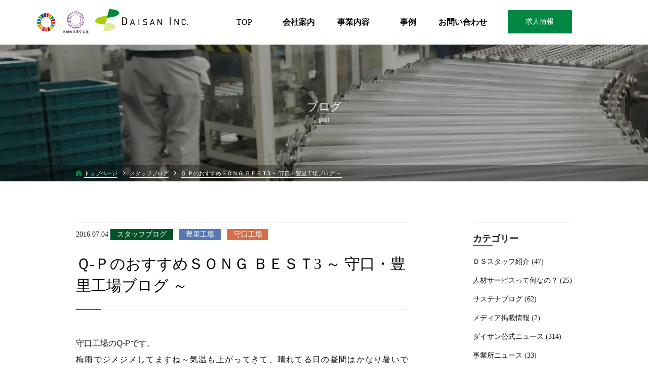

--- FILE ---
content_type: text/html; charset=UTF-8
request_url: https://daisan-i.com/10153/
body_size: 11834
content:
<!DOCTYPE html>
<html lang="ja">
<head>
<meta charset="UTF-8">
<meta name="format-detection" content="telephone=no">
<meta name="viewport" content="width=1400px">
<meta http-equiv="X-UA-Compatible" content="ie=edge">
<link rel="icon" href="https://daisan-i.com/wp-content/themes/daisan_web/favicon.ico">
<meta name='robots' content='max-image-preview:large' />
<link rel='dns-prefetch' href='//code.jquery.com' />
<link rel='dns-prefetch' href='//static.addtoany.com' />
<link rel="alternate" title="oEmbed (JSON)" type="application/json+oembed" href="https://daisan-i.com/wp-json/oembed/1.0/embed?url=https%3A%2F%2Fdaisan-i.com%2F10153%2F" />
<link rel="alternate" title="oEmbed (XML)" type="text/xml+oembed" href="https://daisan-i.com/wp-json/oembed/1.0/embed?url=https%3A%2F%2Fdaisan-i.com%2F10153%2F&#038;format=xml" />
<style id='wp-img-auto-sizes-contain-inline-css' type='text/css'>
img:is([sizes=auto i],[sizes^="auto," i]){contain-intrinsic-size:3000px 1500px}
/*# sourceURL=wp-img-auto-sizes-contain-inline-css */
</style>
<link rel='stylesheet' id='style-css' href='https://daisan-i.com/wp-content/themes/daisan_web/style.css?ver=20190130529' media='all' />
<link rel='stylesheet' id='single-css' href='https://daisan-i.com/wp-content/themes/daisan_web/css/single.css?ver=20190130729' media='all' />
<link rel='stylesheet' id='overwrite-css' href='https://daisan-i.com/wp-content/themes/daisan_web/css/overwrite.css?ver=20210416326' media='all' />
<style id='wp-block-library-inline-css' type='text/css'>
:root{--wp-block-synced-color:#7a00df;--wp-block-synced-color--rgb:122,0,223;--wp-bound-block-color:var(--wp-block-synced-color);--wp-editor-canvas-background:#ddd;--wp-admin-theme-color:#007cba;--wp-admin-theme-color--rgb:0,124,186;--wp-admin-theme-color-darker-10:#006ba1;--wp-admin-theme-color-darker-10--rgb:0,107,160.5;--wp-admin-theme-color-darker-20:#005a87;--wp-admin-theme-color-darker-20--rgb:0,90,135;--wp-admin-border-width-focus:2px}@media (min-resolution:192dpi){:root{--wp-admin-border-width-focus:1.5px}}.wp-element-button{cursor:pointer}:root .has-very-light-gray-background-color{background-color:#eee}:root .has-very-dark-gray-background-color{background-color:#313131}:root .has-very-light-gray-color{color:#eee}:root .has-very-dark-gray-color{color:#313131}:root .has-vivid-green-cyan-to-vivid-cyan-blue-gradient-background{background:linear-gradient(135deg,#00d084,#0693e3)}:root .has-purple-crush-gradient-background{background:linear-gradient(135deg,#34e2e4,#4721fb 50%,#ab1dfe)}:root .has-hazy-dawn-gradient-background{background:linear-gradient(135deg,#faaca8,#dad0ec)}:root .has-subdued-olive-gradient-background{background:linear-gradient(135deg,#fafae1,#67a671)}:root .has-atomic-cream-gradient-background{background:linear-gradient(135deg,#fdd79a,#004a59)}:root .has-nightshade-gradient-background{background:linear-gradient(135deg,#330968,#31cdcf)}:root .has-midnight-gradient-background{background:linear-gradient(135deg,#020381,#2874fc)}:root{--wp--preset--font-size--normal:16px;--wp--preset--font-size--huge:42px}.has-regular-font-size{font-size:1em}.has-larger-font-size{font-size:2.625em}.has-normal-font-size{font-size:var(--wp--preset--font-size--normal)}.has-huge-font-size{font-size:var(--wp--preset--font-size--huge)}.has-text-align-center{text-align:center}.has-text-align-left{text-align:left}.has-text-align-right{text-align:right}.has-fit-text{white-space:nowrap!important}#end-resizable-editor-section{display:none}.aligncenter{clear:both}.items-justified-left{justify-content:flex-start}.items-justified-center{justify-content:center}.items-justified-right{justify-content:flex-end}.items-justified-space-between{justify-content:space-between}.screen-reader-text{border:0;clip-path:inset(50%);height:1px;margin:-1px;overflow:hidden;padding:0;position:absolute;width:1px;word-wrap:normal!important}.screen-reader-text:focus{background-color:#ddd;clip-path:none;color:#444;display:block;font-size:1em;height:auto;left:5px;line-height:normal;padding:15px 23px 14px;text-decoration:none;top:5px;width:auto;z-index:100000}html :where(.has-border-color){border-style:solid}html :where([style*=border-top-color]){border-top-style:solid}html :where([style*=border-right-color]){border-right-style:solid}html :where([style*=border-bottom-color]){border-bottom-style:solid}html :where([style*=border-left-color]){border-left-style:solid}html :where([style*=border-width]){border-style:solid}html :where([style*=border-top-width]){border-top-style:solid}html :where([style*=border-right-width]){border-right-style:solid}html :where([style*=border-bottom-width]){border-bottom-style:solid}html :where([style*=border-left-width]){border-left-style:solid}html :where(img[class*=wp-image-]){height:auto;max-width:100%}:where(figure){margin:0 0 1em}html :where(.is-position-sticky){--wp-admin--admin-bar--position-offset:var(--wp-admin--admin-bar--height,0px)}@media screen and (max-width:600px){html :where(.is-position-sticky){--wp-admin--admin-bar--position-offset:0px}}

/*# sourceURL=wp-block-library-inline-css */
</style><style id='global-styles-inline-css' type='text/css'>
:root{--wp--preset--aspect-ratio--square: 1;--wp--preset--aspect-ratio--4-3: 4/3;--wp--preset--aspect-ratio--3-4: 3/4;--wp--preset--aspect-ratio--3-2: 3/2;--wp--preset--aspect-ratio--2-3: 2/3;--wp--preset--aspect-ratio--16-9: 16/9;--wp--preset--aspect-ratio--9-16: 9/16;--wp--preset--color--black: #000000;--wp--preset--color--cyan-bluish-gray: #abb8c3;--wp--preset--color--white: #ffffff;--wp--preset--color--pale-pink: #f78da7;--wp--preset--color--vivid-red: #cf2e2e;--wp--preset--color--luminous-vivid-orange: #ff6900;--wp--preset--color--luminous-vivid-amber: #fcb900;--wp--preset--color--light-green-cyan: #7bdcb5;--wp--preset--color--vivid-green-cyan: #00d084;--wp--preset--color--pale-cyan-blue: #8ed1fc;--wp--preset--color--vivid-cyan-blue: #0693e3;--wp--preset--color--vivid-purple: #9b51e0;--wp--preset--gradient--vivid-cyan-blue-to-vivid-purple: linear-gradient(135deg,rgb(6,147,227) 0%,rgb(155,81,224) 100%);--wp--preset--gradient--light-green-cyan-to-vivid-green-cyan: linear-gradient(135deg,rgb(122,220,180) 0%,rgb(0,208,130) 100%);--wp--preset--gradient--luminous-vivid-amber-to-luminous-vivid-orange: linear-gradient(135deg,rgb(252,185,0) 0%,rgb(255,105,0) 100%);--wp--preset--gradient--luminous-vivid-orange-to-vivid-red: linear-gradient(135deg,rgb(255,105,0) 0%,rgb(207,46,46) 100%);--wp--preset--gradient--very-light-gray-to-cyan-bluish-gray: linear-gradient(135deg,rgb(238,238,238) 0%,rgb(169,184,195) 100%);--wp--preset--gradient--cool-to-warm-spectrum: linear-gradient(135deg,rgb(74,234,220) 0%,rgb(151,120,209) 20%,rgb(207,42,186) 40%,rgb(238,44,130) 60%,rgb(251,105,98) 80%,rgb(254,248,76) 100%);--wp--preset--gradient--blush-light-purple: linear-gradient(135deg,rgb(255,206,236) 0%,rgb(152,150,240) 100%);--wp--preset--gradient--blush-bordeaux: linear-gradient(135deg,rgb(254,205,165) 0%,rgb(254,45,45) 50%,rgb(107,0,62) 100%);--wp--preset--gradient--luminous-dusk: linear-gradient(135deg,rgb(255,203,112) 0%,rgb(199,81,192) 50%,rgb(65,88,208) 100%);--wp--preset--gradient--pale-ocean: linear-gradient(135deg,rgb(255,245,203) 0%,rgb(182,227,212) 50%,rgb(51,167,181) 100%);--wp--preset--gradient--electric-grass: linear-gradient(135deg,rgb(202,248,128) 0%,rgb(113,206,126) 100%);--wp--preset--gradient--midnight: linear-gradient(135deg,rgb(2,3,129) 0%,rgb(40,116,252) 100%);--wp--preset--font-size--small: 13px;--wp--preset--font-size--medium: 20px;--wp--preset--font-size--large: 36px;--wp--preset--font-size--x-large: 42px;--wp--preset--spacing--20: 0.44rem;--wp--preset--spacing--30: 0.67rem;--wp--preset--spacing--40: 1rem;--wp--preset--spacing--50: 1.5rem;--wp--preset--spacing--60: 2.25rem;--wp--preset--spacing--70: 3.38rem;--wp--preset--spacing--80: 5.06rem;--wp--preset--shadow--natural: 6px 6px 9px rgba(0, 0, 0, 0.2);--wp--preset--shadow--deep: 12px 12px 50px rgba(0, 0, 0, 0.4);--wp--preset--shadow--sharp: 6px 6px 0px rgba(0, 0, 0, 0.2);--wp--preset--shadow--outlined: 6px 6px 0px -3px rgb(255, 255, 255), 6px 6px rgb(0, 0, 0);--wp--preset--shadow--crisp: 6px 6px 0px rgb(0, 0, 0);}:where(.is-layout-flex){gap: 0.5em;}:where(.is-layout-grid){gap: 0.5em;}body .is-layout-flex{display: flex;}.is-layout-flex{flex-wrap: wrap;align-items: center;}.is-layout-flex > :is(*, div){margin: 0;}body .is-layout-grid{display: grid;}.is-layout-grid > :is(*, div){margin: 0;}:where(.wp-block-columns.is-layout-flex){gap: 2em;}:where(.wp-block-columns.is-layout-grid){gap: 2em;}:where(.wp-block-post-template.is-layout-flex){gap: 1.25em;}:where(.wp-block-post-template.is-layout-grid){gap: 1.25em;}.has-black-color{color: var(--wp--preset--color--black) !important;}.has-cyan-bluish-gray-color{color: var(--wp--preset--color--cyan-bluish-gray) !important;}.has-white-color{color: var(--wp--preset--color--white) !important;}.has-pale-pink-color{color: var(--wp--preset--color--pale-pink) !important;}.has-vivid-red-color{color: var(--wp--preset--color--vivid-red) !important;}.has-luminous-vivid-orange-color{color: var(--wp--preset--color--luminous-vivid-orange) !important;}.has-luminous-vivid-amber-color{color: var(--wp--preset--color--luminous-vivid-amber) !important;}.has-light-green-cyan-color{color: var(--wp--preset--color--light-green-cyan) !important;}.has-vivid-green-cyan-color{color: var(--wp--preset--color--vivid-green-cyan) !important;}.has-pale-cyan-blue-color{color: var(--wp--preset--color--pale-cyan-blue) !important;}.has-vivid-cyan-blue-color{color: var(--wp--preset--color--vivid-cyan-blue) !important;}.has-vivid-purple-color{color: var(--wp--preset--color--vivid-purple) !important;}.has-black-background-color{background-color: var(--wp--preset--color--black) !important;}.has-cyan-bluish-gray-background-color{background-color: var(--wp--preset--color--cyan-bluish-gray) !important;}.has-white-background-color{background-color: var(--wp--preset--color--white) !important;}.has-pale-pink-background-color{background-color: var(--wp--preset--color--pale-pink) !important;}.has-vivid-red-background-color{background-color: var(--wp--preset--color--vivid-red) !important;}.has-luminous-vivid-orange-background-color{background-color: var(--wp--preset--color--luminous-vivid-orange) !important;}.has-luminous-vivid-amber-background-color{background-color: var(--wp--preset--color--luminous-vivid-amber) !important;}.has-light-green-cyan-background-color{background-color: var(--wp--preset--color--light-green-cyan) !important;}.has-vivid-green-cyan-background-color{background-color: var(--wp--preset--color--vivid-green-cyan) !important;}.has-pale-cyan-blue-background-color{background-color: var(--wp--preset--color--pale-cyan-blue) !important;}.has-vivid-cyan-blue-background-color{background-color: var(--wp--preset--color--vivid-cyan-blue) !important;}.has-vivid-purple-background-color{background-color: var(--wp--preset--color--vivid-purple) !important;}.has-black-border-color{border-color: var(--wp--preset--color--black) !important;}.has-cyan-bluish-gray-border-color{border-color: var(--wp--preset--color--cyan-bluish-gray) !important;}.has-white-border-color{border-color: var(--wp--preset--color--white) !important;}.has-pale-pink-border-color{border-color: var(--wp--preset--color--pale-pink) !important;}.has-vivid-red-border-color{border-color: var(--wp--preset--color--vivid-red) !important;}.has-luminous-vivid-orange-border-color{border-color: var(--wp--preset--color--luminous-vivid-orange) !important;}.has-luminous-vivid-amber-border-color{border-color: var(--wp--preset--color--luminous-vivid-amber) !important;}.has-light-green-cyan-border-color{border-color: var(--wp--preset--color--light-green-cyan) !important;}.has-vivid-green-cyan-border-color{border-color: var(--wp--preset--color--vivid-green-cyan) !important;}.has-pale-cyan-blue-border-color{border-color: var(--wp--preset--color--pale-cyan-blue) !important;}.has-vivid-cyan-blue-border-color{border-color: var(--wp--preset--color--vivid-cyan-blue) !important;}.has-vivid-purple-border-color{border-color: var(--wp--preset--color--vivid-purple) !important;}.has-vivid-cyan-blue-to-vivid-purple-gradient-background{background: var(--wp--preset--gradient--vivid-cyan-blue-to-vivid-purple) !important;}.has-light-green-cyan-to-vivid-green-cyan-gradient-background{background: var(--wp--preset--gradient--light-green-cyan-to-vivid-green-cyan) !important;}.has-luminous-vivid-amber-to-luminous-vivid-orange-gradient-background{background: var(--wp--preset--gradient--luminous-vivid-amber-to-luminous-vivid-orange) !important;}.has-luminous-vivid-orange-to-vivid-red-gradient-background{background: var(--wp--preset--gradient--luminous-vivid-orange-to-vivid-red) !important;}.has-very-light-gray-to-cyan-bluish-gray-gradient-background{background: var(--wp--preset--gradient--very-light-gray-to-cyan-bluish-gray) !important;}.has-cool-to-warm-spectrum-gradient-background{background: var(--wp--preset--gradient--cool-to-warm-spectrum) !important;}.has-blush-light-purple-gradient-background{background: var(--wp--preset--gradient--blush-light-purple) !important;}.has-blush-bordeaux-gradient-background{background: var(--wp--preset--gradient--blush-bordeaux) !important;}.has-luminous-dusk-gradient-background{background: var(--wp--preset--gradient--luminous-dusk) !important;}.has-pale-ocean-gradient-background{background: var(--wp--preset--gradient--pale-ocean) !important;}.has-electric-grass-gradient-background{background: var(--wp--preset--gradient--electric-grass) !important;}.has-midnight-gradient-background{background: var(--wp--preset--gradient--midnight) !important;}.has-small-font-size{font-size: var(--wp--preset--font-size--small) !important;}.has-medium-font-size{font-size: var(--wp--preset--font-size--medium) !important;}.has-large-font-size{font-size: var(--wp--preset--font-size--large) !important;}.has-x-large-font-size{font-size: var(--wp--preset--font-size--x-large) !important;}
/*# sourceURL=global-styles-inline-css */
</style>

<style id='classic-theme-styles-inline-css' type='text/css'>
/*! This file is auto-generated */
.wp-block-button__link{color:#fff;background-color:#32373c;border-radius:9999px;box-shadow:none;text-decoration:none;padding:calc(.667em + 2px) calc(1.333em + 2px);font-size:1.125em}.wp-block-file__button{background:#32373c;color:#fff;text-decoration:none}
/*# sourceURL=/wp-includes/css/classic-themes.min.css */
</style>
<link rel='stylesheet' id='fvp-frontend-css' href='https://daisan-i.com/wp-content/plugins/featured-video-plus/styles/frontend.css?ver=2.3.3' media='all' />
<link rel='stylesheet' id='wp-pagenavi-css' href='https://daisan-i.com/wp-content/plugins/wp-pagenavi/pagenavi-css.css?ver=2.70' media='all' />
<link rel='stylesheet' id='addtoany-css' href='https://daisan-i.com/wp-content/plugins/add-to-any/addtoany.min.css?ver=1.16' media='all' />
<script type="text/javascript" src="https://code.jquery.com/jquery-2.1.4.min.js?ver=6.9" id="jquery-js"></script>
<script type="text/javascript" id="addtoany-core-js-before">
/* <![CDATA[ */
window.a2a_config=window.a2a_config||{};a2a_config.callbacks=[];a2a_config.overlays=[];a2a_config.templates={};a2a_localize = {
	Share: "共有",
	Save: "ブックマーク",
	Subscribe: "購読",
	Email: "メール",
	Bookmark: "ブックマーク",
	ShowAll: "すべて表示する",
	ShowLess: "小さく表示する",
	FindServices: "サービスを探す",
	FindAnyServiceToAddTo: "追加するサービスを今すぐ探す",
	PoweredBy: "Powered by",
	ShareViaEmail: "メールでシェアする",
	SubscribeViaEmail: "メールで購読する",
	BookmarkInYourBrowser: "ブラウザにブックマーク",
	BookmarkInstructions: "このページをブックマークするには、 Ctrl+D または \u2318+D を押下。",
	AddToYourFavorites: "お気に入りに追加",
	SendFromWebOrProgram: "任意のメールアドレスまたはメールプログラムから送信",
	EmailProgram: "メールプログラム",
	More: "詳細&#8230;",
	ThanksForSharing: "共有ありがとうございます !",
	ThanksForFollowing: "フォローありがとうございます !"
};


//# sourceURL=addtoany-core-js-before
/* ]]> */
</script>
<script type="text/javascript" defer src="https://static.addtoany.com/menu/page.js" id="addtoany-core-js"></script>
<script type="text/javascript" defer src="https://daisan-i.com/wp-content/plugins/add-to-any/addtoany.min.js?ver=1.1" id="addtoany-jquery-js"></script>
<script type="text/javascript" src="https://daisan-i.com/wp-content/plugins/featured-video-plus/js/jquery.fitvids.min.js?ver=master-2015-08" id="jquery.fitvids-js"></script>
<script type="text/javascript" id="fvp-frontend-js-extra">
/* <![CDATA[ */
var fvpdata = {"ajaxurl":"https://daisan-i.com/wp-admin/admin-ajax.php","nonce":"b33bc5d8cc","fitvids":"1","dynamic":"","overlay":"","opacity":"0.75","color":"b","width":"640"};
//# sourceURL=fvp-frontend-js-extra
/* ]]> */
</script>
<script type="text/javascript" src="https://daisan-i.com/wp-content/plugins/featured-video-plus/js/frontend.min.js?ver=2.3.3" id="fvp-frontend-js"></script>
<link rel="https://api.w.org/" href="https://daisan-i.com/wp-json/" /><link rel="alternate" title="JSON" type="application/json" href="https://daisan-i.com/wp-json/wp/v2/posts/10153" /><link rel="canonical" href="https://daisan-i.com/10153/" />
<link rel='shortlink' href='https://daisan-i.com/?p=10153' />
                <script>
                    var ajaxUrl = 'https://daisan-i.com/wp-admin/admin-ajax.php';
                </script>
        
<!-- // START seo_field //-->
<title>Ｑ-ＰのおすすめＳＯＮＧ ＢＥＳＴ3 ～ 守口・豊里工場ブログ ～ | ダイサン株式会社｜アウトソーシング・人材派遣・流通加工｜地球と人の未来のために</title>
<meta name ="robots" content="index,follow">
<meta name ="keyword" content="ダイサン株式会社,アウトソーシング,人材派遣,流通加工">
<meta name ="description" content="守口工場のQ-Pです。  梅雨でジメジメしてますね～気温も上がってきて、晴れてる日の昼間はかなり暑いです・・・  夜勤で昼間に寝るのが辛くなってくる季節です。        今回も3曲御紹介しようと思うのですが、いつもはipodで聴いた中から選んでるのですが、少し趣向を変えていこうと思います。        ということで、今回は私が高校時代から愛読している『ジョジョの奇妙な冒険』という漫画のアニメで使用されている曲を御紹介させていただきます。    ">
<meta property="og:locale" content="ja_JP">
<meta property="article:publisher" content="https://www.facebook.com/daisan.inc/">
<meta property="og:type" content="article">
<meta property="og:title" content="Ｑ-ＰのおすすめＳＯＮＧ ＢＥＳＴ3 ～ 守口・豊里工場ブログ ～">

<meta property="og:url" content="https://daisan-i.com/10153/">
<meta property="og:description" content="守口工場のQ-Pです。  梅雨でジメジメしてますね～気温も上がってきて、晴れてる日の昼間はかなり暑いです・・・  夜勤で昼間に寝るのが辛くなってくる季節です。        今回も3曲御紹介しようと思うのですが、いつもはipodで聴いた中から選んでるのですが、少し趣向を変えていこうと思います。        ということで、今回は私が高校時代から愛読している『ジョジョの奇妙な冒険』という漫画のアニメで使用されている曲を御紹介させていただきます。      JOJOと言えば、バン">
<meta property="og:site_name" content="ダイサン株式会社｜アウトソーシング・人材派遣・流通加工｜地球と人の未来のために">
<meta property="og:image" content="">
<!-- Global site tag (gtag.js) - Google Analytics -->
<script async src='https://www.googletagmanager.com/gtag/js?id=UA-40232658-3'></script>
<script>
window.dataLayer = window.dataLayer || [];
function gtag(){dataLayer.push(arguments);}
gtag('js', new Date());
gtag('config', 'UA-40232658-3');
</script>
<!-- // END seo_field // -->

<script>
	//コンタクトフォーム用　DIREをjsでもグローバル変数化
	var direPath = "https://daisan-i.com/wp-content/themes/daisan_web";
</script>
<style>
	body.customize-support .nav_wrap.page_nav{
    margin-top: 32px !important;
}
</style>
</head>
<body class="single post">
<div id="all_wrapp" class="single post">
	<header>
		<!--PCサイズでのnav-->
		<div class="pc_view nav_wrap page_nav">
			<nav class="nav_sec site_width pc_view">
				<img src="https://daisan-i.com/wp-content/themes/daisan_web/img/dist/common/chiikimirai_logo.jpg" class="chiikimirai_logo" alt="地域未来牽引企業ロゴ">
				<img src="https://daisan-i.com/wp-content/themes/daisan_web/img/dist/common/sdgs_logo.png" class="sdgs_logo" alt="SDGsロゴ">
				<div style="overflow: hidden;">
					<div class="logo">
						<a href="https://daisan-i.com">
							<img src="https://daisan-i.com/wp-content/themes/daisan_web/img/dist/top/daisan_logo.svg" alt="ダイサン株式会社のロゴ">
						</a>
					</div>
					<div class="offer_btn f_right">
						<a href="/jobs/">求人情報</a>
					</div>
					<ul class="cf">
						<li><a href="https://daisan-i.com">TOP</a></li>
						<li><a href="https://daisan-i.com/company/">会社案内</a></li>
						<li><a href="https://daisan-i.com/business/">事業内容</a></li>
						<li><a href="https://daisan-i.com/business/example/">事例</a></li>
						<li><a href="https://daisan-i.com/contact/">お問い合わせ</a></li>
					</ul>
				</div>
			</nav>
		</div>

		<!--SPサイズでのnav-->
		<div class="sp_header sp_view">
			<div class="sdgs_logo f_left">
				<img src="https://daisan-i.com/wp-content/themes/daisan_web/img/dist/common/sdgs_logo.png" class="sdgs_logo pc_view" alt="SDGsロゴ">
			</div>

			<a href="https://daisan-i.com" class="f_left sp_logo">
				<img src="https://daisan-i.com/wp-content/themes/daisan_web/img/dist/top/daisan_logo.svg" alt="ダイサン株式会社のロゴ">
			</a>
			<!-- <div class="offer_btn f_left">
				<a href="/jobs/">
					求人情報
				</a>
			</div> -->
			<div class="menu_btn">
				<span class="menu_trigger">
					<span></span>
					<span></span>
					<span></span>
				</span>
			</div>
		</div>

		<div id="sp_menu">
	<div class="menu_wrapp">
		<ul class="sp_menu_list">

			<li>
				<a href="https://daisan-i.com">
					TOP
				</a>
			</li>
			<li>
				<a href="https://daisan-i.com/business/">
					事業内容
				</a>
			</li>
			<li>
				<a href="https://daisan-i.com/company/">
					会社案内
				</a>
			</li>
			<li>
				<a href="https://daisan-i.com/business/example/">
					事例
				</a>
			</li>
			<li>
				<a href="https://daisan-i.com/contact/">
					お問い合わせ
				</a>
			</li>
			<li>
				<a href="https://daisan-i.com/privacy/">
					個人情報保護方針
				</a>
			</li>
			<li class="recruit">
				<a href="https://daisan-i.com/jobs/">
					求人情報
				</a>
			</li>


		</ul>
		<div class="eyecatch_sns">
			<a href="https://www.facebook.com/daisan.inc/" target="_blank">
				<img src="https://daisan-i.com/wp-content/themes/daisan_web/img/dist/eyecatch/eyecatch_sns01.png">
			</a>
			<a href="https://twitter.com/daisanosaka" target="_blank">
				<img src="https://daisan-i.com/wp-content/themes/daisan_web/img/dist/eyecatch/eyecatch_sns02.png">
			</a>
		</div>
	</div>
</div>
	</header>

	

	<div id="eyecatch" class="page" style="background-image: url(/wp-content/themes/daisan_web/img/dist/eyecatch/eye_post.jpg);">

		<h1 class="site_width">
			ブログ<br><span class="en">post</span>		</h1>
		<!--パンくずリスト-->
		<div id="breadcrumb"><ul class="site_width meiryo"><li ><a href="https://daisan-i.com/" class="home"><span>トップページ</span></a></li><li><a href="https://daisan-i.com/category/staff_blog/"><span>スタッフブログ</span></a></li><li><span>Ｑ-ＰのおすすめＳＯＮＧ ＢＥＳＴ3 ～ 守口・豊里工場ブログ ～</span></li></ul></div>
	</div>
	

	 <div class="home_navi_point"></div> <!-- //PCかつTOPページはナビゲーションをJS下にするための要素 -->

	<!--    #content    -->
	<main id="content" cf">

		<article id="main_content"><section class="sec_blog_post site_width">

	<div class="blog_wrap">
		<div class="l_cont">
			<div class="data_wrap">
				<span class="date fnt_mry">
					2016.07.04				</span>
				<span class="cate_icon color-staff_blog">スタッフブログ</span><span class="cate_icon color-toyosato-factory">豊里工場</span><span class="cate_icon color-moriguchi-factory">守口工場</span>			</div>
			<h2 class="tem_ttl">
				Ｑ-ＰのおすすめＳＯＮＧ ＢＥＳＴ3 ～ 守口・豊里工場ブログ ～							</h2>
			<div class="blog_textarea">

				<p>守口工場のQ-Pです。<br />
  梅雨でジメジメしてますね～気温も上がってきて、晴れてる日の昼間はかなり暑いです・・・<br />
  夜勤で昼間に寝るのが辛くなってくる季節です。</p>
<p>  今回も3曲御紹介しようと思うのですが、いつもはipodで聴いた中から選んでるのですが、少し趣向を変えていこうと思います。</p>
<p>  ということで、今回は私が高校時代から愛読している『ジョジョの奇妙な冒険』という漫画のアニメで使用されている曲を御紹介させていただきます。</p>
<p>  JOJOと言えば、バンドやミュージシャンの名前のキャラが出てくる事で有名です。作者の荒木飛呂彦氏が洋楽が好きでキャラ名や能力名に引用しているようです。<br />
  第2期の エシディシ〈AC/DC〉<br />
  第5期の ナランチャ〈エアロスミス〉<br />
  第5期の トリッシュ〈スパイスガールズ〉<br />
  などなど・・・ちなみにトリッシュは実在のスーパーモデルをモチーフにしていたと思います。</p>
<p>  Roundabout : YES<br />
  第1期、2期のエンディングです。<br />
  70’sですね。確か今聴くと少し古く感じますが、JOJOの雰囲気にピッタリなんですよ！<br />
  プログレシブロックでフルで聴くと8分もある壮大な曲です。<br />
  是非フルで聴いてもらいたい1曲です。</p>
<p>  Walk Like An Egyptian : THE BANGLES<br />
  第3期のエンディングです。<br />
  80’sです。BANGLESは好きでipodにも入ってます。<br />
  第3期はエジプトへ向かうストーリーなのでこの曲をチョイスしたのでしょうか・・・<br />
  個人的にシリーズの中で一番合ってるな～と思っています。</p>
<p>  I Want you : Savege Garden<br />
  現在放送されている第5期のエンディングです。<br />
  イントロ聴いた瞬間に、あっ！サベッジや！ってなりました（笑）<br />
  90’sのエレクトロロックです。<br />
  この曲は結構知っている方も多いと思います。独特な浮遊感のある曲です。</p>
<p>  ということで70‘s 80’s 90’sと色んな名曲をチョイスしてくるJOJOスタッフに感動すらしてます！<br />
  では今回はここまで～またね～ノシ</p>
			</div>
			<div class="cat_wrapp_" style="background: #F7F7F7;padding: 2%;margin: 1% 0;">
				
				<span>カテゴリ：</span><a href="https://daisan-i.com/category/staff_blog/"><span  style="margin-left: 0.5vw;">スタッフブログ</span></a><a href="https://daisan-i.com/category/staff_blog/toyosato-factory/"><span  style="margin-left: 0.5vw;">豊里工場</span></a><a href="https://daisan-i.com/category/staff_blog/moriguchi-factory/"><span  style="margin-left: 0.5vw;">守口工場</span></a>			</div>
			<div class="share">
				<div class="addtoany_shortcode"><div class="a2a_kit a2a_kit_size_32 addtoany_list" data-a2a-url="https://daisan-i.com/10153/" data-a2a-title="Ｑ-ＰのおすすめＳＯＮＧ ＢＥＳＴ3 ～ 守口・豊里工場ブログ ～"><a class="a2a_button_facebook" href="https://www.addtoany.com/add_to/facebook?linkurl=https%3A%2F%2Fdaisan-i.com%2F10153%2F&amp;linkname=%EF%BC%B1-%EF%BC%B0%E3%81%AE%E3%81%8A%E3%81%99%E3%81%99%E3%82%81%EF%BC%B3%EF%BC%AF%EF%BC%AE%EF%BC%A7%20%EF%BC%A2%EF%BC%A5%EF%BC%B3%EF%BC%B43%20%EF%BD%9E%20%E5%AE%88%E5%8F%A3%E3%83%BB%E8%B1%8A%E9%87%8C%E5%B7%A5%E5%A0%B4%E3%83%96%E3%83%AD%E3%82%B0%20%EF%BD%9E" title="Facebook" rel="nofollow noopener" target="_blank"></a><a class="a2a_button_twitter" href="https://www.addtoany.com/add_to/twitter?linkurl=https%3A%2F%2Fdaisan-i.com%2F10153%2F&amp;linkname=%EF%BC%B1-%EF%BC%B0%E3%81%AE%E3%81%8A%E3%81%99%E3%81%99%E3%82%81%EF%BC%B3%EF%BC%AF%EF%BC%AE%EF%BC%A7%20%EF%BC%A2%EF%BC%A5%EF%BC%B3%EF%BC%B43%20%EF%BD%9E%20%E5%AE%88%E5%8F%A3%E3%83%BB%E8%B1%8A%E9%87%8C%E5%B7%A5%E5%A0%B4%E3%83%96%E3%83%AD%E3%82%B0%20%EF%BD%9E" title="Twitter" rel="nofollow noopener" target="_blank"></a><a class="a2a_dd addtoany_share_save addtoany_share" href="https://www.addtoany.com/share"></a></div></div>			</div>

			<div class="same_field"><h3 class="tem_ttl">関連ブログ</h3><ul><li><a href="https://daisan-i.com/7579/">2014.11.06  ♪ハロウィン♪ ～人材開発課ブログ～</a></li><li><a href="https://daisan-i.com/19758/">2021.06.29  「ビックリ！Σ(￣□￣;)」～柏原工場ブログ～</a></li><li><a href="https://daisan-i.com/4878/">2012.03.16  柏原工場元気ブログ</a></li><li><a href="https://daisan-i.com/14737/">2019.07.11  「お気に入りの飲み物」～人材サービス部ブログ～</a></li><li><a href="https://daisan-i.com/9405/">2015.11.27  谷瀬の吊り橋！ ～守口・豊里工場ブログ～</a></li></ul></div>
			<div class="btn_wrap">

									<div class="pre_btn fnt_mry">
						<a href="https://daisan-i.com/10151/" rel="prev">前の記事</a>					</div>
													<div class="next_btn fnt_mry">
						<a href="https://daisan-i.com/10158/" rel="next">次の記事</a>					</div>
				
			</div>
		</div>

		<div class="r_cont">
			<aside id="sidebar">
	<style>
		ul.ul_wrap.child {
			margin-left: 2.5rem;
		}
		ul.ul_wrap.child li {
			position:relative;
		}
		ul.ul_wrap.child li:before {
			content:"-";
			position:absolute;
			top:50%;
			left:-1rem;
			transform:translateY(-50%);
		}
	</style>
	<div class="side_cont">
		<div class="cat_wrap">
			<h3 class="side_ttl">
				カテゴリー
			</h3>
			<ul class="ul_wrap">
					<li class="cat-item cat-item-226"><a href="https://daisan-i.com/category/%ef%bd%84%ef%bd%93%e3%82%b9%e3%82%bf%e3%83%83%e3%83%95%e7%b4%b9%e4%bb%8b/">ＤＳスタッフ紹介 (47)</a>
</li>
	<li class="cat-item cat-item-225"><a href="https://daisan-i.com/category/%e4%ba%ba%e6%9d%90%e3%82%b5%e3%83%bc%e3%83%93%e3%82%b9%e3%81%a3%e3%81%a6%e4%bd%95%e3%81%aa%e3%81%ae%ef%bc%9f/">人材サービスって何なの？ (25)</a>
</li>
	<li class="cat-item cat-item-222"><a href="https://daisan-i.com/category/%e3%82%b5%e3%82%b9%e3%83%86%e3%83%8a%e3%83%96%e3%83%ad%e3%82%b0/">サステナブログ (62)</a>
</li>
	<li class="cat-item cat-item-214"><a href="https://daisan-i.com/category/media/">メディア掲載情報 (2)</a>
</li>
	<li class="cat-item cat-item-3"><a href="https://daisan-i.com/category/topic/">ダイサン公式ニュース (314)</a>
</li>
	<li class="cat-item cat-item-142"><a href="https://daisan-i.com/category/office_news/">事業所ニュース (33)</a>
</li>
	<li class="cat-item cat-item-32"><a href="https://daisan-i.com/category/sdgs/">SDGs (232)</a>
</li>
	<li class="cat-item cat-item-33"><a href="https://daisan-i.com/category/health_manage/">健康経営宣言 (84)</a>
</li>
	<li class="cat-item cat-item-1"><a href="https://daisan-i.com/category/staff_blog/">スタッフブログ</a> (3,225)
</li>
			</ul>
			<ul class="ul_wrap child">
					<li class="cat-item cat-item-219"><a href="https://daisan-i.com/category/staff_blog/head-office/">二色の浜工場 (63)</a>
</li>
	<li class="cat-item cat-item-218"><a href="https://daisan-i.com/category/staff_blog/osaka-office/">大阪営業所 (434)</a>
</li>
	<li class="cat-item cat-item-215"><a href="https://daisan-i.com/category/staff_blog/toyosato-factory/">豊里工場 (563)</a>
</li>
	<li class="cat-item cat-item-217"><a href="https://daisan-i.com/category/staff_blog/kashiwabara-factory/">柏原工場 (639)</a>
</li>
	<li class="cat-item cat-item-216"><a href="https://daisan-i.com/category/staff_blog/moriguchi-factory/">守口工場 (743)</a>
</li>
	<li class="cat-item cat-item-220"><a href="https://daisan-i.com/category/staff_blog/nagoya-office/">名古屋営業所 (25)</a>
</li>
			</ul>
		</div>

		<div class="cat_wrap">
			<h3 class="side_ttl">
				事業所ニュース
			</h3>
			<ul class="ul_wrap">
					<li class="cat-item cat-item-227"><a href="https://daisan-i.com/office_cat/%e4%ba%8c%e8%89%b2%e3%81%ae%e6%b5%9c%e5%b7%a5%e5%a0%b4/">二色の浜工場 (0)</a>
</li>
	<li class="cat-item cat-item-212"><a href="https://daisan-i.com/office_cat/%e3%82%b3%e3%83%9f%e3%83%a5%e3%83%8b%e3%82%b1%e3%83%bc%e3%82%b7%e3%83%a7%e3%83%b3%e3%83%87%e3%82%b6%e3%82%a4%e3%83%b3/">コミュニケーションデザイン (0)</a>
</li>
	<li class="cat-item cat-item-21"><a href="https://daisan-i.com/office_cat/head-office/">本社 (1)</a>
</li>
	<li class="cat-item cat-item-4"><a href="https://daisan-i.com/office_cat/osaka-office/">大阪営業所 (5)</a>
</li>
	<li class="cat-item cat-item-20"><a href="https://daisan-i.com/office_cat/minoo-stockpile/">大阪箕面新倉庫 (0)</a>
</li>
	<li class="cat-item cat-item-18"><a href="https://daisan-i.com/office_cat/nagoya-office/">名古屋営業所 (0)</a>
</li>
	<li class="cat-item cat-item-19"><a href="https://daisan-i.com/office_cat/toyosato-factory/">豊里工場 (9)</a>
</li>
	<li class="cat-item cat-item-5"><a href="https://daisan-i.com/office_cat/moriguchi-factory/">守口工場 (8)</a>
</li>
	<li class="cat-item cat-item-17"><a href="https://daisan-i.com/office_cat/kashiwabara-factory/">柏原工場 (5)</a>
</li>
			</ul>
		</div>

		<div class="cat_wrap">
			<h3 class="side_ttl">
				タグ
			</h3>
			<ul class="ul_wrap">
				<li><a href="https://daisan-i.com/tag/ds/">ＤＳ(2)</a></li><li><a href="https://daisan-i.com/tag/pmg-blog/">PMGブログ(3)</a></li><li><a href="https://daisan-i.com/tag/entertainment-news/">エンタメニュース(103)</a></li><li><a href="https://daisan-i.com/tag/posted-by-director/">がっつり部長ブログ(33)</a></li><li><a href="https://daisan-i.com/tag/public-news/">パブリックニュース(24)</a></li><li><a href="https://daisan-i.com/tag/salesman-blog/">営業マンブログ(7)</a></li><li><a href="https://daisan-i.com/tag/kashiwabara-factory-genki-blog/">柏原工場元気ブログ(1)</a></li><li><a href="https://daisan-i.com/tag/environmental-news/">省エネ環境ニュース(31)</a></li>			</ul>
		</div>

		<div class="archive_wrap">
			<h3 class="side_ttl">
				アーカイブ
			</h3>
			<ul class="">
				<div class='year'>2026年</div>
<ul class='manth_link'>
<li><a href='https://daisan-i.com/date/2026/01/'>1月&nbsp;(1)</a></li>
</ul><div class='year'>2025年</div>
<ul class='manth_link'>
<li><a href='https://daisan-i.com/date/2025/12/'>12月&nbsp;(2)</a></li>
<li><a href='https://daisan-i.com/date/2025/11/'>11月&nbsp;(2)</a></li>
<li><a href='https://daisan-i.com/date/2025/10/'>10月&nbsp;(3)</a></li>
<li><a href='https://daisan-i.com/date/2025/09/'>9月&nbsp;(2)</a></li>
<li><a href='https://daisan-i.com/date/2025/08/'>8月&nbsp;(2)</a></li>
<li><a href='https://daisan-i.com/date/2025/07/'>7月&nbsp;(3)</a></li>
<li><a href='https://daisan-i.com/date/2025/06/'>6月&nbsp;(3)</a></li>
<li><a href='https://daisan-i.com/date/2025/05/'>5月&nbsp;(3)</a></li>
<li><a href='https://daisan-i.com/date/2025/04/'>4月&nbsp;(2)</a></li>
<li><a href='https://daisan-i.com/date/2025/03/'>3月&nbsp;(4)</a></li>
<li><a href='https://daisan-i.com/date/2025/02/'>2月&nbsp;(2)</a></li>
<li><a href='https://daisan-i.com/date/2025/01/'>1月&nbsp;(4)</a></li>
</ul><div class='year'>2024年</div>
<ul class='manth_link'>
<li><a href='https://daisan-i.com/date/2024/12/'>12月&nbsp;(3)</a></li>
<li><a href='https://daisan-i.com/date/2024/11/'>11月&nbsp;(3)</a></li>
<li><a href='https://daisan-i.com/date/2024/10/'>10月&nbsp;(3)</a></li>
<li><a href='https://daisan-i.com/date/2024/09/'>9月&nbsp;(3)</a></li>
<li><a href='https://daisan-i.com/date/2024/08/'>8月&nbsp;(3)</a></li>
<li><a href='https://daisan-i.com/date/2024/07/'>7月&nbsp;(3)</a></li>
<li><a href='https://daisan-i.com/date/2024/06/'>6月&nbsp;(3)</a></li>
<li><a href='https://daisan-i.com/date/2024/05/'>5月&nbsp;(2)</a></li>
<li><a href='https://daisan-i.com/date/2024/04/'>4月&nbsp;(3)</a></li>
<li><a href='https://daisan-i.com/date/2024/03/'>3月&nbsp;(25)</a></li>
<li><a href='https://daisan-i.com/date/2024/02/'>2月&nbsp;(25)</a></li>
<li><a href='https://daisan-i.com/date/2024/01/'>1月&nbsp;(21)</a></li>
</ul><div class='year'>2023年</div>
<ul class='manth_link'>
<li><a href='https://daisan-i.com/date/2023/12/'>12月&nbsp;(26)</a></li>
<li><a href='https://daisan-i.com/date/2023/11/'>11月&nbsp;(26)</a></li>
<li><a href='https://daisan-i.com/date/2023/10/'>10月&nbsp;(27)</a></li>
<li><a href='https://daisan-i.com/date/2023/09/'>9月&nbsp;(26)</a></li>
<li><a href='https://daisan-i.com/date/2023/08/'>8月&nbsp;(21)</a></li>
<li><a href='https://daisan-i.com/date/2023/07/'>7月&nbsp;(26)</a></li>
<li><a href='https://daisan-i.com/date/2023/06/'>6月&nbsp;(27)</a></li>
<li><a href='https://daisan-i.com/date/2023/05/'>5月&nbsp;(27)</a></li>
<li><a href='https://daisan-i.com/date/2023/04/'>4月&nbsp;(25)</a></li>
<li><a href='https://daisan-i.com/date/2023/03/'>3月&nbsp;(29)</a></li>
<li><a href='https://daisan-i.com/date/2023/02/'>2月&nbsp;(24)</a></li>
<li><a href='https://daisan-i.com/date/2023/01/'>1月&nbsp;(23)</a></li>
</ul><div class='year'>2022年</div>
<ul class='manth_link'>
<li><a href='https://daisan-i.com/date/2022/12/'>12月&nbsp;(25)</a></li>
<li><a href='https://daisan-i.com/date/2022/11/'>11月&nbsp;(27)</a></li>
<li><a href='https://daisan-i.com/date/2022/10/'>10月&nbsp;(26)</a></li>
<li><a href='https://daisan-i.com/date/2022/09/'>9月&nbsp;(22)</a></li>
<li><a href='https://daisan-i.com/date/2022/08/'>8月&nbsp;(26)</a></li>
<li><a href='https://daisan-i.com/date/2022/07/'>7月&nbsp;(26)</a></li>
<li><a href='https://daisan-i.com/date/2022/06/'>6月&nbsp;(30)</a></li>
<li><a href='https://daisan-i.com/date/2022/05/'>5月&nbsp;(24)</a></li>
<li><a href='https://daisan-i.com/date/2022/04/'>4月&nbsp;(27)</a></li>
<li><a href='https://daisan-i.com/date/2022/03/'>3月&nbsp;(29)</a></li>
<li><a href='https://daisan-i.com/date/2022/02/'>2月&nbsp;(23)</a></li>
<li><a href='https://daisan-i.com/date/2022/01/'>1月&nbsp;(24)</a></li>
</ul><div class='year'>2021年</div>
<ul class='manth_link'>
<li><a href='https://daisan-i.com/date/2021/12/'>12月&nbsp;(22)</a></li>
<li><a href='https://daisan-i.com/date/2021/11/'>11月&nbsp;(25)</a></li>
<li><a href='https://daisan-i.com/date/2021/10/'>10月&nbsp;(26)</a></li>
<li><a href='https://daisan-i.com/date/2021/09/'>9月&nbsp;(25)</a></li>
<li><a href='https://daisan-i.com/date/2021/08/'>8月&nbsp;(21)</a></li>
<li><a href='https://daisan-i.com/date/2021/07/'>7月&nbsp;(24)</a></li>
<li><a href='https://daisan-i.com/date/2021/06/'>6月&nbsp;(26)</a></li>
<li><a href='https://daisan-i.com/date/2021/05/'>5月&nbsp;(23)</a></li>
<li><a href='https://daisan-i.com/date/2021/04/'>4月&nbsp;(24)</a></li>
<li><a href='https://daisan-i.com/date/2021/03/'>3月&nbsp;(25)</a></li>
<li><a href='https://daisan-i.com/date/2021/02/'>2月&nbsp;(19)</a></li>
<li><a href='https://daisan-i.com/date/2021/01/'>1月&nbsp;(22)</a></li>
</ul><div class='year'>2020年</div>
<ul class='manth_link'>
<li><a href='https://daisan-i.com/date/2020/12/'>12月&nbsp;(22)</a></li>
<li><a href='https://daisan-i.com/date/2020/11/'>11月&nbsp;(12)</a></li>
<li><a href='https://daisan-i.com/date/2020/10/'>10月&nbsp;(19)</a></li>
<li><a href='https://daisan-i.com/date/2020/09/'>9月&nbsp;(17)</a></li>
<li><a href='https://daisan-i.com/date/2020/08/'>8月&nbsp;(14)</a></li>
<li><a href='https://daisan-i.com/date/2020/07/'>7月&nbsp;(17)</a></li>
<li><a href='https://daisan-i.com/date/2020/06/'>6月&nbsp;(20)</a></li>
<li><a href='https://daisan-i.com/date/2020/05/'>5月&nbsp;(14)</a></li>
<li><a href='https://daisan-i.com/date/2020/04/'>4月&nbsp;(16)</a></li>
<li><a href='https://daisan-i.com/date/2020/03/'>3月&nbsp;(15)</a></li>
<li><a href='https://daisan-i.com/date/2020/02/'>2月&nbsp;(12)</a></li>
<li><a href='https://daisan-i.com/date/2020/01/'>1月&nbsp;(15)</a></li>
</ul><div class='year'>2019年</div>
<ul class='manth_link'>
<li><a href='https://daisan-i.com/date/2019/12/'>12月&nbsp;(16)</a></li>
<li><a href='https://daisan-i.com/date/2019/11/'>11月&nbsp;(15)</a></li>
<li><a href='https://daisan-i.com/date/2019/10/'>10月&nbsp;(19)</a></li>
<li><a href='https://daisan-i.com/date/2019/09/'>9月&nbsp;(16)</a></li>
<li><a href='https://daisan-i.com/date/2019/08/'>8月&nbsp;(15)</a></li>
<li><a href='https://daisan-i.com/date/2019/07/'>7月&nbsp;(25)</a></li>
<li><a href='https://daisan-i.com/date/2019/06/'>6月&nbsp;(23)</a></li>
<li><a href='https://daisan-i.com/date/2019/05/'>5月&nbsp;(22)</a></li>
<li><a href='https://daisan-i.com/date/2019/04/'>4月&nbsp;(22)</a></li>
<li><a href='https://daisan-i.com/date/2019/03/'>3月&nbsp;(17)</a></li>
<li><a href='https://daisan-i.com/date/2019/02/'>2月&nbsp;(18)</a></li>
<li><a href='https://daisan-i.com/date/2019/01/'>1月&nbsp;(19)</a></li>
</ul><div class='year'>2018年</div>
<ul class='manth_link'>
<li><a href='https://daisan-i.com/date/2018/12/'>12月&nbsp;(17)</a></li>
<li><a href='https://daisan-i.com/date/2018/11/'>11月&nbsp;(24)</a></li>
<li><a href='https://daisan-i.com/date/2018/10/'>10月&nbsp;(21)</a></li>
<li><a href='https://daisan-i.com/date/2018/09/'>9月&nbsp;(16)</a></li>
<li><a href='https://daisan-i.com/date/2018/08/'>8月&nbsp;(17)</a></li>
<li><a href='https://daisan-i.com/date/2018/07/'>7月&nbsp;(20)</a></li>
<li><a href='https://daisan-i.com/date/2018/06/'>6月&nbsp;(20)</a></li>
<li><a href='https://daisan-i.com/date/2018/05/'>5月&nbsp;(20)</a></li>
<li><a href='https://daisan-i.com/date/2018/04/'>4月&nbsp;(19)</a></li>
<li><a href='https://daisan-i.com/date/2018/03/'>3月&nbsp;(20)</a></li>
<li><a href='https://daisan-i.com/date/2018/02/'>2月&nbsp;(19)</a></li>
<li><a href='https://daisan-i.com/date/2018/01/'>1月&nbsp;(18)</a></li>
</ul><div class='year'>2017年</div>
<ul class='manth_link'>
<li><a href='https://daisan-i.com/date/2017/12/'>12月&nbsp;(21)</a></li>
<li><a href='https://daisan-i.com/date/2017/11/'>11月&nbsp;(18)</a></li>
<li><a href='https://daisan-i.com/date/2017/10/'>10月&nbsp;(18)</a></li>
<li><a href='https://daisan-i.com/date/2017/09/'>9月&nbsp;(19)</a></li>
<li><a href='https://daisan-i.com/date/2017/08/'>8月&nbsp;(19)</a></li>
<li><a href='https://daisan-i.com/date/2017/07/'>7月&nbsp;(20)</a></li>
<li><a href='https://daisan-i.com/date/2017/06/'>6月&nbsp;(22)</a></li>
<li><a href='https://daisan-i.com/date/2017/05/'>5月&nbsp;(20)</a></li>
<li><a href='https://daisan-i.com/date/2017/04/'>4月&nbsp;(20)</a></li>
<li><a href='https://daisan-i.com/date/2017/03/'>3月&nbsp;(22)</a></li>
<li><a href='https://daisan-i.com/date/2017/02/'>2月&nbsp;(20)</a></li>
<li><a href='https://daisan-i.com/date/2017/01/'>1月&nbsp;(19)</a></li>
</ul><div class='year'>2016年</div>
<ul class='manth_link'>
<li><a href='https://daisan-i.com/date/2016/12/'>12月&nbsp;(20)</a></li>
<li><a href='https://daisan-i.com/date/2016/11/'>11月&nbsp;(19)</a></li>
<li><a href='https://daisan-i.com/date/2016/10/'>10月&nbsp;(19)</a></li>
<li><a href='https://daisan-i.com/date/2016/09/'>9月&nbsp;(20)</a></li>
<li><a href='https://daisan-i.com/date/2016/08/'>8月&nbsp;(19)</a></li>
<li><a href='https://daisan-i.com/date/2016/07/'>7月&nbsp;(20)</a></li>
<li><a href='https://daisan-i.com/date/2016/06/'>6月&nbsp;(22)</a></li>
<li><a href='https://daisan-i.com/date/2016/05/'>5月&nbsp;(18)</a></li>
<li><a href='https://daisan-i.com/date/2016/04/'>4月&nbsp;(21)</a></li>
<li><a href='https://daisan-i.com/date/2016/03/'>3月&nbsp;(22)</a></li>
<li><a href='https://daisan-i.com/date/2016/02/'>2月&nbsp;(20)</a></li>
<li><a href='https://daisan-i.com/date/2016/01/'>1月&nbsp;(19)</a></li>
</ul><div class='year'>2015年</div>
<ul class='manth_link'>
<li><a href='https://daisan-i.com/date/2015/12/'>12月&nbsp;(19)</a></li>
<li><a href='https://daisan-i.com/date/2015/11/'>11月&nbsp;(17)</a></li>
<li><a href='https://daisan-i.com/date/2015/10/'>10月&nbsp;(19)</a></li>
<li><a href='https://daisan-i.com/date/2015/09/'>9月&nbsp;(19)</a></li>
<li><a href='https://daisan-i.com/date/2015/08/'>8月&nbsp;(16)</a></li>
<li><a href='https://daisan-i.com/date/2015/07/'>7月&nbsp;(21)</a></li>
<li><a href='https://daisan-i.com/date/2015/06/'>6月&nbsp;(22)</a></li>
<li><a href='https://daisan-i.com/date/2015/05/'>5月&nbsp;(17)</a></li>
<li><a href='https://daisan-i.com/date/2015/04/'>4月&nbsp;(21)</a></li>
<li><a href='https://daisan-i.com/date/2015/03/'>3月&nbsp;(22)</a></li>
<li><a href='https://daisan-i.com/date/2015/02/'>2月&nbsp;(19)</a></li>
<li><a href='https://daisan-i.com/date/2015/01/'>1月&nbsp;(20)</a></li>
</ul><div class='year'>2014年</div>
<ul class='manth_link'>
<li><a href='https://daisan-i.com/date/2014/12/'>12月&nbsp;(18)</a></li>
<li><a href='https://daisan-i.com/date/2014/11/'>11月&nbsp;(18)</a></li>
<li><a href='https://daisan-i.com/date/2014/10/'>10月&nbsp;(22)</a></li>
<li><a href='https://daisan-i.com/date/2014/09/'>9月&nbsp;(20)</a></li>
<li><a href='https://daisan-i.com/date/2014/08/'>8月&nbsp;(18)</a></li>
<li><a href='https://daisan-i.com/date/2014/07/'>7月&nbsp;(22)</a></li>
<li><a href='https://daisan-i.com/date/2014/06/'>6月&nbsp;(22)</a></li>
<li><a href='https://daisan-i.com/date/2014/05/'>5月&nbsp;(20)</a></li>
<li><a href='https://daisan-i.com/date/2014/04/'>4月&nbsp;(21)</a></li>
<li><a href='https://daisan-i.com/date/2014/03/'>3月&nbsp;(20)</a></li>
<li><a href='https://daisan-i.com/date/2014/02/'>2月&nbsp;(19)</a></li>
<li><a href='https://daisan-i.com/date/2014/01/'>1月&nbsp;(18)</a></li>
</ul><div class='year'>2013年</div>
<ul class='manth_link'>
<li><a href='https://daisan-i.com/date/2013/12/'>12月&nbsp;(19)</a></li>
<li><a href='https://daisan-i.com/date/2013/11/'>11月&nbsp;(19)</a></li>
<li><a href='https://daisan-i.com/date/2013/10/'>10月&nbsp;(22)</a></li>
<li><a href='https://daisan-i.com/date/2013/09/'>9月&nbsp;(19)</a></li>
<li><a href='https://daisan-i.com/date/2013/08/'>8月&nbsp;(16)</a></li>
<li><a href='https://daisan-i.com/date/2013/07/'>7月&nbsp;(22)</a></li>
<li><a href='https://daisan-i.com/date/2013/06/'>6月&nbsp;(21)</a></li>
<li><a href='https://daisan-i.com/date/2013/05/'>5月&nbsp;(21)</a></li>
<li><a href='https://daisan-i.com/date/2013/04/'>4月&nbsp;(21)</a></li>
<li><a href='https://daisan-i.com/date/2013/03/'>3月&nbsp;(21)</a></li>
<li><a href='https://daisan-i.com/date/2013/02/'>2月&nbsp;(19)</a></li>
<li><a href='https://daisan-i.com/date/2013/01/'>1月&nbsp;(18)</a></li>
</ul><div class='year'>2012年</div>
<ul class='manth_link'>
<li><a href='https://daisan-i.com/date/2012/12/'>12月&nbsp;(17)</a></li>
<li><a href='https://daisan-i.com/date/2012/11/'>11月&nbsp;(19)</a></li>
<li><a href='https://daisan-i.com/date/2012/10/'>10月&nbsp;(22)</a></li>
<li><a href='https://daisan-i.com/date/2012/09/'>9月&nbsp;(19)</a></li>
<li><a href='https://daisan-i.com/date/2012/08/'>8月&nbsp;(19)</a></li>
<li><a href='https://daisan-i.com/date/2012/07/'>7月&nbsp;(21)</a></li>
<li><a href='https://daisan-i.com/date/2012/06/'>6月&nbsp;(22)</a></li>
<li><a href='https://daisan-i.com/date/2012/05/'>5月&nbsp;(20)</a></li>
<li><a href='https://daisan-i.com/date/2012/04/'>4月&nbsp;(21)</a></li>
<li><a href='https://daisan-i.com/date/2012/03/'>3月&nbsp;(20)</a></li>
<li><a href='https://daisan-i.com/date/2012/02/'>2月&nbsp;(21)</a></li>
<li><a href='https://daisan-i.com/date/2012/01/'>1月&nbsp;(18)</a></li>
</ul><div class='year'>2011年</div>
<ul class='manth_link'>
<li><a href='https://daisan-i.com/date/2011/12/'>12月&nbsp;(19)</a></li>
<li><a href='https://daisan-i.com/date/2011/11/'>11月&nbsp;(19)</a></li>
<li><a href='https://daisan-i.com/date/2011/10/'>10月&nbsp;(17)</a></li>
<li><a href='https://daisan-i.com/date/2011/09/'>9月&nbsp;(16)</a></li>
<li><a href='https://daisan-i.com/date/2011/08/'>8月&nbsp;(16)</a></li>
<li><a href='https://daisan-i.com/date/2011/07/'>7月&nbsp;(20)</a></li>
<li><a href='https://daisan-i.com/date/2011/06/'>6月&nbsp;(22)</a></li>
<li><a href='https://daisan-i.com/date/2011/05/'>5月&nbsp;(19)</a></li>
<li><a href='https://daisan-i.com/date/2011/04/'>4月&nbsp;(20)</a></li>
<li><a href='https://daisan-i.com/date/2011/03/'>3月&nbsp;(22)</a></li>
<li><a href='https://daisan-i.com/date/2011/02/'>2月&nbsp;(18)</a></li>
<li><a href='https://daisan-i.com/date/2011/01/'>1月&nbsp;(16)</a></li>
</ul><div class='year'>2010年</div>
<ul class='manth_link'>
<li><a href='https://daisan-i.com/date/2010/12/'>12月&nbsp;(18)</a></li>
<li><a href='https://daisan-i.com/date/2010/11/'>11月&nbsp;(22)</a></li>
<li><a href='https://daisan-i.com/date/2010/10/'>10月&nbsp;(20)</a></li>
<li><a href='https://daisan-i.com/date/2010/09/'>9月&nbsp;(22)</a></li>
<li><a href='https://daisan-i.com/date/2010/08/'>8月&nbsp;(22)</a></li>
<li><a href='https://daisan-i.com/date/2010/07/'>7月&nbsp;(8)</a></li>
<li><a href='https://daisan-i.com/date/2010/06/'>6月&nbsp;(8)</a></li>
<li><a href='https://daisan-i.com/date/2010/05/'>5月&nbsp;(6)</a></li>
<li><a href='https://daisan-i.com/date/2010/04/'>4月&nbsp;(10)</a></li>
<li><a href='https://daisan-i.com/date/2010/03/'>3月&nbsp;(10)</a></li>
<li><a href='https://daisan-i.com/date/2010/02/'>2月&nbsp;(9)</a></li>
<li><a href='https://daisan-i.com/date/2010/01/'>1月&nbsp;(9)</a></li>
</ul><div class='year'>2009年</div>
<ul class='manth_link'>
<li><a href='https://daisan-i.com/date/2009/12/'>12月&nbsp;(9)</a></li>
<li><a href='https://daisan-i.com/date/2009/11/'>11月&nbsp;(8)</a></li>
<li><a href='https://daisan-i.com/date/2009/10/'>10月&nbsp;(9)</a></li>
<li><a href='https://daisan-i.com/date/2009/09/'>9月&nbsp;(7)</a></li>
<li><a href='https://daisan-i.com/date/2009/08/'>8月&nbsp;(3)</a></li>
<li><a href='https://daisan-i.com/date/2009/07/'>7月&nbsp;(5)</a></li>
</ul>			</ul>
			<script>
				$(function(){
					$('.manth_link').hide();
					$('.manth_link').filter(':first').show().addClass('active');
					$('.year').css({cursor:'pointer',fontSize:'18px',margin:'10px 0','border-bottom': 'solid 1px #DDD'}).on('click',function(){
						// $('.manth_link').slideUp();
						$(this).next().stop().toggle().toggleClass('active');
					});
				});
			</script>
			
		</div>
	</div>

</aside>		</div>

	</div>
	<div class="site_width sec_u_menu">
	<ul class="u_menu_list">
		<li>
			<a href="https://daisan-i.com/company/message/">
				<div class="zoom_wrap">
					<img src="https://daisan-i.com/wp-content/themes/daisan_web/img/dist/page/works/outsourcing/u_menu01.jpg" alt="代表メッセージ">
				</div>
				<h2 class="u_menu_ttl fnt_mry">
					代表メッセージ
				</h2>
			</a>
		</li>
		<li>
			<a href="/company/member/">
				<div class="zoom_wrap">
					<img src="https://daisan-i.com/wp-content/themes/daisan_web/img/dist/page/works/outsourcing/u_menu03.jpg" alt="スタッフ紹介">
				</div>
				<h2 class="u_menu_ttl fnt_mry">
					スタッフ紹介
				</h2>
			</a>
		</li>
		<li>
			<a href="/company/office/">
				<div class="zoom_wrap">
					<img src="https://daisan-i.com/wp-content/themes/daisan_web/img/dist/page/works/outsourcing/u_menu06.jpg" alt="事業所のご案内">
				</div>
				<h2 class="u_menu_ttl fnt_mry">
					事業所のご案内
				</h2>
			</a>
		</li>
		<li>
			<a href="/company/company_effort/">
				<div class="zoom_wrap">
					<img src="https://daisan-i.com/wp-content/themes/daisan_web/img/dist/page/works/outsourcing/u_menu05.jpg" alt="地球と人の未来のために">
				</div>
				<h2 class="u_menu_ttl fnt_mry">
					地球と人の未来のために
				</h2>
			</a>
		</li>
	</ul>
</div>
</section>
	</article>
	<!--▲maincontentEnd▲-->
</main>
<!--▲#content▲-->

<!--お問い合わせはこちらメニュー-->


<!--▼footerArea▼-->
<div class="up_btn_wrap">
	<a href="#" class="up_btn">
	</a>
</div>
<footer class="site_width cf">
	<div class="f_left footer_left">
		<div class="f_logo">
			<div class="f_sns">
				<a href="https://twitter.com/daisanosaka" target="_blank">
					<img src="https://daisan-i.com/wp-content/themes/daisan_web/img/dist/common/sp/sp_f_sns01.png" alt="Twitter" class="sp_view">
				</a>
				<a href="https://www.facebook.com/daisan.inc/" target="_blank">
					<img src="https://daisan-i.com/wp-content/themes/daisan_web/img/dist/common/sp/sp_f_sns02.png" alt="Facebook" class="sp_view">
				</a>
			</div>
			<a href="https://daisan-i.com">
				<img src="https://daisan-i.com/wp-content/themes/daisan_web/img/dist/common/f_logo.svg" alt="ダイサン株式会社のロゴ">
			</a>
		</div>
		<div class="tel">
			<img src="https://daisan-i.com/wp-content/themes/daisan_web/img/dist/common/tel.png" alt="06-6241-3333">
			<p class="pc_view">営業時間 9:00〜18:00</p>
		</div>
	</div>
	<small class="sp_view">Copyright &copy; 2018 ダイサン株式会社 All Rights Reserved.</small>
	<div class="f_right footer_right">
		<div class="footer_right_top">
			<ul class="f_menu cf">
				<li>
					<a href="https://daisan-i.com">TOP</a>
				</li>
				<li>
					<a href="https://daisan-i.com/business/">事業内容</a>
				</li>
				<li>
					<a href="https://daisan-i.com/company/">会社案内</a>
				</li>
				<li>
					<a href="https://daisan-i.com/business/example/">事例</a>
				</li>
				<li>
					<a href="https://daisan-i.com/contact/">お問い合わせ</a>
				</li>
				<li>
					<a href="https://daisan-i.com/privacy/">個人情報保護方針</a>
				</li>
				<li>
					<a href="https://daisan-i.com/site_map/">サイトマップ</a>
				</li>
			</ul>
		</div>
		<div class="footer_right_bt">
			<ul class="footer_logo_area cf pc_view">
				<li>
					<a href="https://twitter.com/daisanosaka" target="_blank">
						<img src="https://daisan-i.com/wp-content/themes/daisan_web/img/dist/common/footer_twitter.png" alt="Twitter">
					</a>
				</li>
				<li>
					<a href="https://www.facebook.com/daisan.inc/" target="_blank">
						<img src="https://daisan-i.com/wp-content/themes/daisan_web/img/dist/common/footer_facebook.png" alt="Facebook">
					</a>
				</li>
				<li>
					<a href="/company/company_effort/#sec3">
						<img src="https://daisan-i.com/wp-content/themes/daisan_web/img/dist/common/sdgs_logo.jpg" alt="SDGs">
					</a>
				</li>
				<li>
					<a href="/company/company_effort/#sec2">
						<img src="https://daisan-i.com/wp-content/themes/daisan_web/img/dist/common/tiikimirai_logo.jpg" alt="地域未来牽引企業">
					</a>
				</li>
			</ul>
			<div class="sp_f_logo cf sp_view">
				<a href="/company/company_effort/#sec3">
					<img src="https://daisan-i.com/wp-content/themes/daisan_web/img/dist/common/sdgs_logo.jpg" alt="SDGs">
				</a>
				<a href="/company/company_effort/#sec2">
					<img src="https://daisan-i.com/wp-content/themes/daisan_web/img/dist/common/tiikimirai_logo.jpg" alt="地域未来牽引企業">
				</a>
			</div>
		</div>
	</div>
</footer>

<div class="small_bg">
	<div class="site_width">
		<small class="copyright pc_view">Copyright &copy; 2018 ダイサン株式会社 All Rights Reserved.</small>
		<ul class="sp_menu sp_view cf">
			<li>
				<a href="https://daisan-i.com/contact/">お問い合わせ</a>
			</li>
			<li>
				<a href="https://daisan-i.com/privacy/">個人情報保護方針</a>
			</li>
			<li>
				<a href="https://daisan-i.com/site_map/">サイトマップ</a>
			</li>
		</ul>
	</div>
</div>
<!--▲footerEnd▲-->

</div>
<!--▲/#allwrapp▲-->

<script type="speculationrules">
{"prefetch":[{"source":"document","where":{"and":[{"href_matches":"/*"},{"not":{"href_matches":["/wp-*.php","/wp-admin/*","/wp-content/uploads/*","/wp-content/*","/wp-content/plugins/*","/wp-content/themes/daisan_web/*","/*\\?(.+)"]}},{"not":{"selector_matches":"a[rel~=\"nofollow\"]"}},{"not":{"selector_matches":".no-prefetch, .no-prefetch a"}}]},"eagerness":"conservative"}]}
</script>
<script type="text/javascript" src="https://daisan-i.com/wp-content/themes/daisan_web/js/src/script.js?ver=20190130546" id="main_script-js"></script>
<script type="text/javascript" src="https://daisan-i.com/wp-content/themes/daisan_web/js/src/sp_script.js?ver=20190130546" id="sp_script-js"></script>
<script type="text/javascript" src="https://daisan-i.com/wp-content/themes/daisan_web/js/src/form.js?ver=20190130546" id="form_script-js"></script>
<script type="text/javascript" src="https://daisan-i.com/wp-content/themes/daisan_web/js/src/method.js?ver=20190130546" id="method_script-js"></script>
<script type="text/javascript" src="https://daisan-i.com/wp-content/themes/daisan_web/js/src/plugin/jquery.autoKana.js?ver=20190130547" id="autokana_script-js"></script>
<script type="text/javascript" src="https://daisan-i.com/wp-content/themes/daisan_web/js/src/plugin/lazysizes.js?ver=20190130547" id="lazy_script-js"></script>
<script type="text/javascript" src="https://daisan-i.com/wp-content/themes/daisan_web/js/src/plugin/ls.unveilhooks.js?ver=20190130547" id="unveil_script-js"></script>
<script type="text/javascript" src="https://daisan-i.com/wp-content/themes/daisan_web/js/src/plugin/Luminous.min.js?ver=20190130547" id="luminous_script-js"></script>
<script type="text/javascript" src="https://daisan-i.com/wp-content/themes/daisan_web/js/src/plugin/slick.min.js?ver=20190130547" id="slick_script-js"></script>
<div class="loading_box"></div>
</body>
</html>